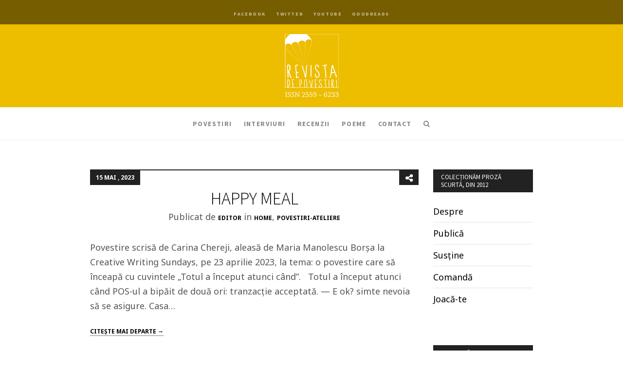

--- FILE ---
content_type: text/html; charset=UTF-8
request_url: https://www.revistadepovestiri.ro/tag/carina-chereji/
body_size: 33977
content:
<!DOCTYPE HTML>
<!--[if IE 8 ]><html class="ie ie8" lang="en"> <![endif]-->
<!--[if IE 9 ]><html class="ie ie9" lang="en"> <![endif]-->
<!--[if (gte IE 10)|!(IE)]><!--><html lang="ro-RO"
	prefix="og: https://ogp.me/ns# fb: http://ogp.me/ns/fb#"  xmlns:fb="http://www.facebook.com/2008/fbml" xmlns:og="http://opengraphprotocol.org/schema/"> <!--<![endif]-->
<head>
	<meta charset="UTF-8" />
	

	<!-- Favicons -->
		<link rel="shortcut icon" href="https://www.revistadepovestiri.ro/wp-content/uploads/2018/04/favicon.ico">
	
	<!-- Mobile Specific Metas -->
	<meta http-equiv="X-UA-Compatible" content="IE=edge">
	<meta name="viewport" content="width=device-width, initial-scale=1, maximum-scale=1">

	<!-- Feeds & Pingback -->
	<link rel="alternate" type="application/rss+xml" title="Revista de Povestiri RSS Feed" href="https://feeds.feedburner.com/RevistaDePovestiri" />
	<link rel="alternate" type="application/atom+xml" title="Revista de Povestiri Atom Feed" href="https://www.revistadepovestiri.ro/feed/atom/" />
	<link rel="pingback" href="https://www.revistadepovestiri.ro/xmlrpc.php" />

	<!-- WP Head -->
	<title>carina chereji | Revista de Povestiri</title>
                        <script>
                            /* You can add more configuration options to webfontloader by previously defining the WebFontConfig with your options */
                            if ( typeof WebFontConfig === "undefined" ) {
                                WebFontConfig = new Object();
                            }
                            WebFontConfig['google'] = {families: ['Source+Sans+Pro:200,300,400,600,700,900,200italic,300italic,400italic,600italic,700italic,900italic', 'Noto+Sans:400,700,400italic,700italic', 'Noto+Serif:400italic']};

                            (function() {
                                var wf = document.createElement( 'script' );
                                wf.src = 'https://ajax.googleapis.com/ajax/libs/webfont/1.5.3/webfont.js';
                                wf.type = 'text/javascript';
                                wf.async = 'true';
                                var s = document.getElementsByTagName( 'script' )[0];
                                s.parentNode.insertBefore( wf, s );
                            })();
                        </script>
                    
		<!-- All in One SEO 4.1.6.2 -->
		<meta name="robots" content="noindex, max-snippet:-1, max-image-preview:large, max-video-preview:-1" />
		<link rel="canonical" href="https://www.revistadepovestiri.ro/tag/carina-chereji/" />
		<script type="application/ld+json" class="aioseo-schema">
			{"@context":"https:\/\/schema.org","@graph":[{"@type":"WebSite","@id":"https:\/\/www.revistadepovestiri.ro\/#website","url":"https:\/\/www.revistadepovestiri.ro\/","name":"Revista de Povestiri","description":"Revist\u0103 literar\u0103 dedicat\u0103 prozei scurte","inLanguage":"ro-RO","publisher":{"@id":"https:\/\/www.revistadepovestiri.ro\/#organization"}},{"@type":"Organization","@id":"https:\/\/www.revistadepovestiri.ro\/#organization","name":"Revista de Povestiri","url":"https:\/\/www.revistadepovestiri.ro\/"},{"@type":"BreadcrumbList","@id":"https:\/\/www.revistadepovestiri.ro\/tag\/carina-chereji\/#breadcrumblist","itemListElement":[{"@type":"ListItem","@id":"https:\/\/www.revistadepovestiri.ro\/#listItem","position":1,"item":{"@type":"WebPage","@id":"https:\/\/www.revistadepovestiri.ro\/","name":"Prima pagin\u0103","description":"Revista literar\u0103 - public\u0103 online povestiri care au supravie\u021buit selec\u021biei scriitorilor invita\u021bi la atelierele Club Revdepov \u0219i a celor invita\u021bi s\u0103 jurizeze concursul literar trimestrial.","url":"https:\/\/www.revistadepovestiri.ro\/"},"nextItem":"https:\/\/www.revistadepovestiri.ro\/tag\/carina-chereji\/#listItem"},{"@type":"ListItem","@id":"https:\/\/www.revistadepovestiri.ro\/tag\/carina-chereji\/#listItem","position":2,"item":{"@type":"WebPage","@id":"https:\/\/www.revistadepovestiri.ro\/tag\/carina-chereji\/","name":"carina chereji","url":"https:\/\/www.revistadepovestiri.ro\/tag\/carina-chereji\/"},"previousItem":"https:\/\/www.revistadepovestiri.ro\/#listItem"}]},{"@type":"CollectionPage","@id":"https:\/\/www.revistadepovestiri.ro\/tag\/carina-chereji\/#collectionpage","url":"https:\/\/www.revistadepovestiri.ro\/tag\/carina-chereji\/","name":"carina chereji | Revista de Povestiri","inLanguage":"ro-RO","isPartOf":{"@id":"https:\/\/www.revistadepovestiri.ro\/#website"},"breadcrumb":{"@id":"https:\/\/www.revistadepovestiri.ro\/tag\/carina-chereji\/#breadcrumblist"}}]}
		</script>
		<!-- All in One SEO -->

<link rel='dns-prefetch' href='//cdn.rawgit.com' />
<link rel='dns-prefetch' href='//s.w.org' />
<link rel="alternate" type="application/rss+xml" title="Revista de Povestiri &raquo; Flux" href="https://www.revistadepovestiri.ro/feed/" />
<link rel="alternate" type="application/rss+xml" title="Revista de Povestiri &raquo; Flux comentarii" href="https://www.revistadepovestiri.ro/comments/feed/" />
<link rel="alternate" type="application/rss+xml" title="Revista de Povestiri &raquo; Flux etichetă carina chereji" href="https://www.revistadepovestiri.ro/tag/carina-chereji/feed/" />
		<script type="text/javascript">
			window._wpemojiSettings = {"baseUrl":"https:\/\/s.w.org\/images\/core\/emoji\/13.1.0\/72x72\/","ext":".png","svgUrl":"https:\/\/s.w.org\/images\/core\/emoji\/13.1.0\/svg\/","svgExt":".svg","source":{"concatemoji":"https:\/\/www.revistadepovestiri.ro\/wp-includes\/js\/wp-emoji-release.min.js?ver=5.8.12"}};
			!function(e,a,t){var n,r,o,i=a.createElement("canvas"),p=i.getContext&&i.getContext("2d");function s(e,t){var a=String.fromCharCode;p.clearRect(0,0,i.width,i.height),p.fillText(a.apply(this,e),0,0);e=i.toDataURL();return p.clearRect(0,0,i.width,i.height),p.fillText(a.apply(this,t),0,0),e===i.toDataURL()}function c(e){var t=a.createElement("script");t.src=e,t.defer=t.type="text/javascript",a.getElementsByTagName("head")[0].appendChild(t)}for(o=Array("flag","emoji"),t.supports={everything:!0,everythingExceptFlag:!0},r=0;r<o.length;r++)t.supports[o[r]]=function(e){if(!p||!p.fillText)return!1;switch(p.textBaseline="top",p.font="600 32px Arial",e){case"flag":return s([127987,65039,8205,9895,65039],[127987,65039,8203,9895,65039])?!1:!s([55356,56826,55356,56819],[55356,56826,8203,55356,56819])&&!s([55356,57332,56128,56423,56128,56418,56128,56421,56128,56430,56128,56423,56128,56447],[55356,57332,8203,56128,56423,8203,56128,56418,8203,56128,56421,8203,56128,56430,8203,56128,56423,8203,56128,56447]);case"emoji":return!s([10084,65039,8205,55357,56613],[10084,65039,8203,55357,56613])}return!1}(o[r]),t.supports.everything=t.supports.everything&&t.supports[o[r]],"flag"!==o[r]&&(t.supports.everythingExceptFlag=t.supports.everythingExceptFlag&&t.supports[o[r]]);t.supports.everythingExceptFlag=t.supports.everythingExceptFlag&&!t.supports.flag,t.DOMReady=!1,t.readyCallback=function(){t.DOMReady=!0},t.supports.everything||(n=function(){t.readyCallback()},a.addEventListener?(a.addEventListener("DOMContentLoaded",n,!1),e.addEventListener("load",n,!1)):(e.attachEvent("onload",n),a.attachEvent("onreadystatechange",function(){"complete"===a.readyState&&t.readyCallback()})),(n=t.source||{}).concatemoji?c(n.concatemoji):n.wpemoji&&n.twemoji&&(c(n.twemoji),c(n.wpemoji)))}(window,document,window._wpemojiSettings);
		</script>
		<style type="text/css">
img.wp-smiley,
img.emoji {
	display: inline !important;
	border: none !important;
	box-shadow: none !important;
	height: 1em !important;
	width: 1em !important;
	margin: 0 .07em !important;
	vertical-align: -0.1em !important;
	background: none !important;
	padding: 0 !important;
}
</style>
	<link rel='stylesheet' id='overlay-basic-css'  href='https://www.revistadepovestiri.ro/wp-content/plugins/wsi/style/jqueryTools/overlay-basic.css?ver=5.8.12' type='text/css' media='all' />
<link rel='stylesheet' id='fbc_rc_widgets-style-css'  href='https://www.revistadepovestiri.ro/wp-content/plugins/facebook-comments-for-wordpress/css/facebook-comments-widgets.css?ver=5.8.12' type='text/css' media='all' />
<link rel='stylesheet' id='wp-block-library-css'  href='https://www.revistadepovestiri.ro/wp-includes/css/dist/block-library/style.min.css?ver=5.8.12' type='text/css' media='all' />
<link rel='stylesheet' id='newsletter-sign-up-css'  href='https://www.revistadepovestiri.ro/wp-content/plugins/newsletter-sign-up/assets/css/css.php?form=1&#038;ver=5.8.12' type='text/css' media='all' />
<link rel='stylesheet' id='super-rss-reader-css-css'  href='https://www.revistadepovestiri.ro/wp-content/plugins/super-rss-reader/public/css/style.min.css?ver=5.8.12' type='text/css' media='all' />
<link rel='stylesheet' id='quotescollection-css'  href='https://www.revistadepovestiri.ro/wp-content/plugins/quotes-collection/css/quotes-collection.css?ver=2.0.10' type='text/css' media='all' />
<link rel='stylesheet' id='mt-font-awesome-css'  href='https://www.revistadepovestiri.ro/wp-content/themes/chatter/css/font-awesome.css?ver=5.8.12' type='text/css' media='all' />
<link rel='stylesheet' id='mt-style-css'  href='https://www.revistadepovestiri.ro/wp-content/themes/chatter/style.css?ver=5.8.12' type='text/css' media='all' />
<link rel='stylesheet' id='mt-responsive-css'  href='https://www.revistadepovestiri.ro/wp-content/themes/chatter/css/responsive.css?ver=5.8.12' type='text/css' media='all' />
<link rel='stylesheet' id='azurecurve-tag-cloud-css'  href='https://www.revistadepovestiri.ro/wp-content/plugins/azurecurve-tag-cloud/style.css?ver=1.0.0' type='text/css' media='all' />
<script type='text/javascript' src='https://www.revistadepovestiri.ro/wp-includes/js/jquery/jquery.min.js?ver=3.6.0' id='jquery-core-js'></script>
<script type='text/javascript' src='https://www.revistadepovestiri.ro/wp-includes/js/jquery/jquery-migrate.min.js?ver=3.3.2' id='jquery-migrate-js'></script>
<script type='text/javascript' src='https://www.revistadepovestiri.ro/wp-content/plugins/wsi/js/jQueryTools/jquery.tools.min.wp-front.v3.js?ver=5.8.12' id='jquery.tools.front-js'></script>
<script type='text/javascript' src='https://www.revistadepovestiri.ro/wp-content/plugins/super-rss-reader/public/js/script.min.js?ver=5.8.12' id='super-rss-reader-js-js'></script>
<script type='text/javascript' src='https://cdn.rawgit.com/vaakash/jquery-easy-ticker/92e6e76c/jquery.easy-ticker.min.js?ver=5.8.12' id='jquery-easy-ticker-js-js'></script>
<script type='text/javascript' id='quotescollection-js-extra'>
/* <![CDATA[ */
var quotescollectionAjax = {"ajaxUrl":"https:\/\/www.revistadepovestiri.ro\/wp-admin\/admin-ajax.php","nonce":"c9c95e1441","nextQuote":"\u26a1\u00eenc\u0103 unul!\u26a1","loading":"\u00cenc\u0103rcare...","error":"Eroare citat No\u0163iuni de baz\u0103","autoRefreshMax":"40","autoRefreshCount":"0"};
/* ]]> */
</script>
<script type='text/javascript' src='https://www.revistadepovestiri.ro/wp-content/plugins/quotes-collection/js/quotes-collection.js?ver=2.0.10' id='quotescollection-js'></script>
<link rel="https://api.w.org/" href="https://www.revistadepovestiri.ro/wp-json/" /><link rel="alternate" type="application/json" href="https://www.revistadepovestiri.ro/wp-json/wp/v2/tags/657" /><link rel="EditURI" type="application/rsd+xml" title="RSD" href="https://www.revistadepovestiri.ro/xmlrpc.php?rsd" />
<link rel="wlwmanifest" type="application/wlwmanifest+xml" href="https://www.revistadepovestiri.ro/wp-includes/wlwmanifest.xml" /> 
<meta name="generator" content="WordPress 5.8.12" />
<meta property='og:title' content='' /><meta property='og:site_name' content='Revista de Povestiri' /><meta property='og:url' content='https://www.revistadepovestiri.ro/happy-meal/' /><meta property='og:type' content='article' /><meta property='fb:app_id' content='315927431798332'>
<meta property="fb:app_id" content=""><meta property="fb:admins" content="">            <div id="fb-root"></div>
            <script>(function (d, s, id) {
                    var js, fjs = d.getElementsByTagName(s)[0];
                    if (d.getElementById(id))
                        return;
                    js = d.createElement(s);
                    js.id = id;
                    js.src = "//connect.facebook.net/en_US/sdk.js#xfbml=1&version=v2.0";
                    fjs.parentNode.insertBefore(js, fjs);
                }(document, 'script', 'facebook-jssdk'));</script>
            
<style type="text/css">	
	.header-wrapper {background-color: #edbd00;}
		.header-top {background: rgba(237,189,0,0.85);}
	.header-socials li a {color: #ffffff;}
	.header-nav {background: rgba(255,255,255,1.00);}
	.sf-menu a,	.sf-menu-mobile li a, .mt-mobile-nav-trigger {color: #888888;}
	.sf-menu a:hover, .sf-menu > li.current-menu-item > a, .sf-menu > li.current-menu-ancestor > a,
	.sf-menu > li.current-menu-parent > a, .sf-menu-mobile > li.current-menu-item > a, .sf-menu-mobile > li.current-menu-ancestor > a,
	.sf-menu-mobile > li.current-menu-parent > a, .sf-menu-mobile ul li.current-menu-item > a,
	.sf-menu-mobile .current-menu-item ul.sub-menu li a:hover, .sf-menu-mobile li a:hover, .mt-mobile-nav-trigger {	color: #222222;}
	.sf-menu > li > a i.underline,
	.sf-menu > li > a i.overline {background: #222222;}
	.sf-menu ul {background: #222222;}
	.sf-menu ul a {color: #aaaaaa;}
	.sf-menu ul a:hover {background: #333333;}
	.sf-menu ul a:hover,.sf-menu ul li.current-menu-item > a,.sf-menu .current-menu-item ul.sub-menu li a:hover {color: #ffffff;}
	.logo {margin-top: 20px;margin-bottom: 20px;}
	.logo .retina-logo {height: 129px;}
	h1.entry-title,	h3.post-link-title {font-weight: 300;font-size: 36px;}
	.mt-grid .entry-title,.mt-grid .post-link-title {font-size: 28px;}
	.footer-wrapper {background: #fafafa;	color: #555555;}
	.footer-info .footer-info-header {color: #222222;}
	.footer-wrapper a {color: #222222;}
	.footer-wrapper a:hover {color: #edbd00;}
	/* accent */
	a:hover,.dot-irecommendthis:hover,.dot-irecommendthis.active,.owl-slide-item > .entry-header h1 a:hover,.owl-slide-item > .entry-header .meta-item a:hover {color: #edbd00;}
	.site-content a:hover {border-bottom: 1px solid #edbd00;}
	blockquote {border-left: 3px solid #edbd00;}
	#toTop:hover,.hentry .post-share-button:hover,.hentry .dot-irecommendthis:hover,.hentry .dot-irecommendthis.active,.post-link:hover {background: #edbd00 !important;color: #ffffff !important;}
	.owl-carousel-slider .owl-pagination .owl-page.active span,.owl-carousel-slider .clickable .owl-pagination .owl-page:hover span,.content-area .mejs-controls .mejs-time-rail .mejs-time-current,.content-area .mejs-controls .mejs-time-rail .mejs-time-handle,.content-area .mejs-controls .mejs-horizontal-volume-slider .mejs-horizontal-volume-current {background: #edbd00;}
	.owl-page-slider .owl-buttons div:hover {background: #edbd00;color: #ffffff;}
	.header-top {
    background: rgba(0,0,0,0.5);
}
.widget-title{ overflow: hidden; }
#commentform input[type="checkbox"]{width: auto;
    float: left;
    padding: 10px 15px 0 0;
    margin: 10px 5px 0 20px;}
.nsu-form input[type="text"], .nsu-form input[type="email"], .nsu-form input[type="tel"], .nsu-form input[type="url"]{
background: rgba(0,0,0,0.015);
    border: 2px solid rgba(0,0,0,0.04);
}


 .nsu-form input[type="submit"], .nsu-form button{
font-size: 12px; 
    font-weight: bold;
    letter-spacing: 0.1em;
    line-height: 18px;
    padding: 10px 26px;
    text-transform: uppercase;
    background: none;
   border: 2px solid #222;
    color: #222;
}

 .nsu-form input[type="submit"]:hover, .nsu-form button:hover{
    border: 2px solid #222;
    background: #222;
    color: #fff;
}


@media screen and (max-width: 600px) {
#sidebar_mobile{display:none}
}</style>

<style type="text/css" title="dynamic-css" class="options-output">.sf-menu a, #navigation-searchform input, .header-socials li a{font-family:"Source Sans Pro",Arial, Helvetica, sans-serif;text-transform:uppercase;font-weight:700;font-style:normal;font-size:14px;opacity: 1;visibility: visible;-webkit-transition: opacity 0.24s ease-in-out;-moz-transition: opacity 0.24s ease-in-out;transition: opacity 0.24s ease-in-out;}.wf-loading .sf-menu a, #navigation-searchform input, .header-socials li a,{opacity: 0;}.ie.wf-loading .sf-menu a, #navigation-searchform input, .header-socials li a,{visibility: hidden;}body, button,input[type="submit"],input[type="reset"],input[type="button"],input,textarea,select{font-family:"Noto Sans",Arial, Helvetica, sans-serif;font-weight:400;font-style:normal;font-size:18px;opacity: 1;visibility: visible;-webkit-transition: opacity 0.24s ease-in-out;-moz-transition: opacity 0.24s ease-in-out;transition: opacity 0.24s ease-in-out;}.wf-loading body, button,input[type="submit"],input[type="reset"],input[type="button"],input,textarea,select,{opacity: 0;}.ie.wf-loading body, button,input[type="submit"],input[type="reset"],input[type="button"],input,textarea,select,{visibility: hidden;}.owl-slide-item > .entry-header .meta-date, .archive-title span, .comment-meta.commentmetadata, .post-navigation a span, .author-area h5 > span{font-family:"Noto Serif",Georgia, serif;font-weight:400;font-style:italic;opacity: 1;visibility: visible;-webkit-transition: opacity 0.24s ease-in-out;-moz-transition: opacity 0.24s ease-in-out;transition: opacity 0.24s ease-in-out;}.wf-loading .owl-slide-item > .entry-header .meta-date, .archive-title span, .comment-meta.commentmetadata, .post-navigation a span, .author-area h5 > span,{opacity: 0;}.ie.wf-loading .owl-slide-item > .entry-header .meta-date, .archive-title span, .comment-meta.commentmetadata, .post-navigation a span, .author-area h5 > span,{visibility: hidden;}h1, h2, h3, h4, h5, h6{font-family:"Source Sans Pro",Arial, Helvetica, sans-serif;text-transform:none;font-weight:600;font-style:normal;opacity: 1;visibility: visible;-webkit-transition: opacity 0.24s ease-in-out;-moz-transition: opacity 0.24s ease-in-out;transition: opacity 0.24s ease-in-out;}.wf-loading h1, h2, h3, h4, h5, h6,{opacity: 0;}.ie.wf-loading h1, h2, h3, h4, h5, h6,{visibility: hidden;}</style>
<!-- START - Open Graph and Twitter Card Tags 3.0.0 -->
 <!-- Facebook Open Graph -->
  <meta property="og:locale" content="ro_RO"/>
  <meta property="og:site_name" content="Revista de Povestiri"/>
  <meta property="og:title" content="carina chereji"/>
  <meta property="og:url" content="https://www.revistadepovestiri.ro/tag/carina-chereji/"/>
  <meta property="og:type" content="article"/>
  <meta property="og:description" content="Revistă literară dedicată prozei scurte"/>
 <!-- Google+ / Schema.org -->
 <!-- Twitter Cards -->
  <meta name="twitter:title" content="carina chereji"/>
  <meta name="twitter:url" content="https://www.revistadepovestiri.ro/tag/carina-chereji/"/>
  <meta name="twitter:description" content="Revistă literară dedicată prozei scurte"/>
  <meta name="twitter:card" content="summary_large_image"/>
 <!-- SEO -->
 <!-- Misc. tags -->
 <!-- is_tag -->
<!-- END - Open Graph and Twitter Card Tags 3.0.0 -->
	
	
		<meta property="og:image" content="http://www.revistadepovestiri.ro/wp-content/uploads/2018/04/Revista_de_Povestiri_logo_jpg-300x300.jpg" />
	
</head>
<body class="archive tag tag-carina-chereji tag-657">
<div id="fb-root"></div>
<script>(function(d, s, id) {
  var js, fjs = d.getElementsByTagName(s)[0];
  if (d.getElementById(id)) return;
  js = d.createElement(s); js.id = id;
  js.src = "//connect.facebook.net/en_US/all.js#xfbml=1&appId=315927431798332";
  fjs.parentNode.insertBefore(js, fjs);
}(document, 'script', 'facebook-jssdk'));</script>
<header class="header-wrapper">

	<div class="header-overlay"></div>

	<div class="header">

				<div class="header-top">
			<div class="container">

				<div class="header-socials text-center">
					
		<ul class="list-inline">
			<li id="menu-item-12005" class="menu-item menu-item-type-custom menu-item-object-custom menu-item-12005"><a target="_blank" rel="noopener" href="https://www.facebook.com/RevistadePovestiri">Facebook</a></li>
<li id="menu-item-12006" class="menu-item menu-item-type-custom menu-item-object-custom menu-item-12006"><a target="_blank" rel="noopener" href="https://twitter.com/revdepov">Twitter</a></li>
<li id="menu-item-12007" class="menu-item menu-item-type-custom menu-item-object-custom menu-item-12007"><a target="_blank" rel="noopener" href="https://www.youtube.com/user/RevistadePovestiri">YouTube</a></li>
<li id="menu-item-12781" class="menu-item menu-item-type-custom menu-item-object-custom menu-item-12781"><a href="https://www.goodreads.com/group/show/153882-creative-writing-rev-de-pov">Goodreads</a></li>
		</ul>
		
					</div><!-- .header-socials -->

			</div><!-- .container -->
		</div><!-- .header-top -->
		
		<div class="header-logo text-center">
			<div class="container">
				<a class="logo" href="https://www.revistadepovestiri.ro">
									<img class="default-logo" src="https://www.revistadepovestiri.ro/wp-content/uploads/2018/04/header_LOGO_110x130.png" alt="Revista de Povestiri" />
					<img class="retina-logo" src="https://www.revistadepovestiri.ro/wp-content/uploads/2018/04/header_LOGO_110x130.png" alt="Revista de Povestiri" />
								</a>
			</div><!-- .container -->
		</div><!-- .header-logo -->

		<div id="mt-header-nav" class="header-nav text-center nav-is-sticky">
			<div class="container">
				<nav class="navigation-wrapper" role="navigation">
					<a class="mt-mobile-nav-trigger" href="#"><i class="fa fa-2x fa-bars"></i></a>
					<ul id="mt-main-nav" class="sf-menu">
						<li id="menu-item-12013" class="menu-item menu-item-type-custom menu-item-object-custom menu-item-12013"><a href="https://www.revistadepovestiri.ro/category/povestiri/">Povestiri</a></li>
<li id="menu-item-12001" class="menu-item menu-item-type-custom menu-item-object-custom menu-item-12001"><a href="https://www.revistadepovestiri.ro/category/interviuri/">Interviuri</a></li>
<li id="menu-item-12002" class="menu-item menu-item-type-custom menu-item-object-custom menu-item-12002"><a href="https://www.revistadepovestiri.ro/category/recenzii">Recenzii</a></li>
<li id="menu-item-12937" class="menu-item menu-item-type-custom menu-item-object-custom menu-item-12937"><a href="https://www.revistadepovestiri.ro/category/poeme">Poeme</a></li>
<li id="menu-item-12004" class="menu-item menu-item-type-custom menu-item-object-custom menu-item-12004"><a href="https://www.revistadepovestiri.ro/contact-2/">Contact</a></li>
		
		<li>
			<a href="#" class="nav-search"><i class="fa fa-search"></i></a>
			<div class="show-search">
				<form action="https://www.revistadepovestiri.ro/" id="navigation-searchform" method="get" role="search">
					<input type="text" id="s" name="s" placeholder="Caută şi apasă enter" />
				</form>
			</div>
		</li>
		
						</ul>
					<ul class="sf-menu-mobile">
						<li class="menu-item menu-item-type-custom menu-item-object-custom menu-item-12013"><a href="https://www.revistadepovestiri.ro/category/povestiri/">Povestiri</a></li>
<li class="menu-item menu-item-type-custom menu-item-object-custom menu-item-12001"><a href="https://www.revistadepovestiri.ro/category/interviuri/">Interviuri</a></li>
<li class="menu-item menu-item-type-custom menu-item-object-custom menu-item-12002"><a href="https://www.revistadepovestiri.ro/category/recenzii">Recenzii</a></li>
<li class="menu-item menu-item-type-custom menu-item-object-custom menu-item-12937"><a href="https://www.revistadepovestiri.ro/category/poeme">Poeme</a></li>
<li class="menu-item menu-item-type-custom menu-item-object-custom menu-item-12004"><a href="https://www.revistadepovestiri.ro/contact-2/">Contact</a></li>
					</ul>
				</nav><!-- .navigation-wrapper -->
			</div><!-- .container -->
		</div><!-- .header-nav -->		

	</div><!-- .header -->
	
</header><!-- .header-wrapper -->
<div class="archive-title" style="display:none;">
	<div class="container">	
				<h1><span>All posts tagged with</span> carina chereji</h1>
			</div>
</div>

<div id="primary" class="content-area container">
	<div id="content" class="site-content" role="main">		

	
		<div class="col-md-9">
		<article id="post-15522" class="post-15522 post type-post status-publish format-standard has-post-thumbnail hentry category-uncategorized category-povestiri-ateliere tag-carina-chereji">
	
	<header class="entry-header">
		<span class="meta-date">15 mai , 2023</span><h1 class="entry-title"><a href="https://www.revistadepovestiri.ro/happy-meal/" rel="bookmark">HAPPY MEAL</a></h1>
		<div class="post-share">
			<a href="#" title="Share this post" class="post-share-button"><i class="fa fa-share-alt"></i></a>
			<div class="show-post-share">
				<ul class="list-unstyled">
										<li><a class="share-facebook-icon" target="_blank" href="https://www.facebook.com/sharer/sharer.php?u=https://www.revistadepovestiri.ro/happy-meal/">Facebook</a></li>
												<li><a class="share-twitter-icon" target="_blank" href="http://twitter.com/share?url=https://www.revistadepovestiri.ro/happy-meal/&amp;text=HAPPY+MEAL">Twitter</a></li>
										</ul>
			</div>
		</div>

		</header>

	<div class="entry-meta">

		<div class="meta clearfix">
	<span class="meta-item meta-author">Publicat de <a href="https://www.revistadepovestiri.ro/author/veronica/" title="Articole de editor" rel="author">editor</a></span>
	<span class="meta-item meta-category"> in <a href="https://www.revistadepovestiri.ro/category/uncategorized/" rel="category tag">Home</a>, <a href="https://www.revistadepovestiri.ro/category/povestiri/povestiri-ateliere/" rel="category tag">povestiri-ateliere</a></span>
</div><!-- / .meta -->
	</div><!-- .entry-meta -->

				<div class="post-thumbnail">
								<a href="https://www.revistadepovestiri.ro/happy-meal/" title="HAPPY MEAL">	
					

					<img src="https://www.revistadepovestiri.ro/wp-content/uploads/2023/04/Carina-Chereji-940x1071.jpg" width="940" height="1071" alt="HAPPY MEAL" />
				
								</a>
								
			</div>
		
	<div class="entry-content">
		
		<p>Povestire scrisă de Carina Chereji, aleasă de Maria Manolescu Borșa la Creative Writing Sundays, pe 23 aprilie 2023, la tema: o povestire care să înceapă cu cuvintele „Totul a început atunci când”. &nbsp; Totul a început atunci când POS-ul a bipăit de două ori: tranzacție acceptată. — E ok? simte nevoia să se asigure. Casa&#8230;</p>
<p><a class="more-link" href="https://www.revistadepovestiri.ro/happy-meal/">Citeşte mai departe →</a></p><div class="clearfix"></div>
	</div>

	
	<div class="clearfix"></div>

</article><!-- / .post --><article id="post-15432" class="post-15432 post type-post status-publish format-standard has-post-thumbnail hentry category-uncategorized category-povestiri-ateliere tag-carina-chereji">
	
	<header class="entry-header">
		<span class="meta-date">2 aprilie , 2023</span><h1 class="entry-title"><a href="https://www.revistadepovestiri.ro/var-nestins/" rel="bookmark">VAR NESTINS</a></h1>
		<div class="post-share">
			<a href="#" title="Share this post" class="post-share-button"><i class="fa fa-share-alt"></i></a>
			<div class="show-post-share">
				<ul class="list-unstyled">
										<li><a class="share-facebook-icon" target="_blank" href="https://www.facebook.com/sharer/sharer.php?u=https://www.revistadepovestiri.ro/var-nestins/">Facebook</a></li>
												<li><a class="share-twitter-icon" target="_blank" href="http://twitter.com/share?url=https://www.revistadepovestiri.ro/var-nestins/&amp;text=VAR+NESTINS">Twitter</a></li>
										</ul>
			</div>
		</div>

		</header>

	<div class="entry-meta">

		<div class="meta clearfix">
	<span class="meta-item meta-author">Publicat de <a href="https://www.revistadepovestiri.ro/author/veronica/" title="Articole de editor" rel="author">editor</a></span>
	<span class="meta-item meta-category"> in <a href="https://www.revistadepovestiri.ro/category/uncategorized/" rel="category tag">Home</a>, <a href="https://www.revistadepovestiri.ro/category/povestiri/povestiri-ateliere/" rel="category tag">povestiri-ateliere</a></span>
</div><!-- / .meta -->
	</div><!-- .entry-meta -->

				<div class="post-thumbnail">
								<a href="https://www.revistadepovestiri.ro/var-nestins/" title="VAR NESTINS">	
					

					<img src="https://www.revistadepovestiri.ro/wp-content/uploads/2023/04/Carina-Chereji-940x1071.jpg" width="940" height="1071" alt="VAR NESTINS" />
				
								</a>
								
			</div>
		
	<div class="entry-content">
		
		<p>Povestire scrisă de Carina Chereji, aleasă prin votul colegilor la întâlnirea cu Bogdan Răileanu la Creative Writing Sundays, pe 12 martie 2023, la tema: „o povestire speculativă cu o zi din viața unei personalități istorice (poate fi rege, președinte, împărat sau orice altă personalitate importantă care a trăit pe Pământ) în care să arătați un&#8230;</p>
<p><a class="more-link" href="https://www.revistadepovestiri.ro/var-nestins/">Citeşte mai departe →</a></p><div class="clearfix"></div>
	</div>

	
	<div class="clearfix"></div>

</article><!-- / .post -->		</div>


			<div class="col-md-3">
				<div class="widget clearfix"><div class="widget-title-wrapper"><h4 class="widget-title">Colecționăm proză scurtă, din 2012</h4></div><div class="menu-meniu-sidebar-container"><ul id="menu-meniu-sidebar" class="menu"><li id="menu-item-12008" class="menu-item menu-item-type-post_type menu-item-object-page menu-item-12008"><a href="https://www.revistadepovestiri.ro/despre-2/">Despre</a></li>
<li id="menu-item-12009" class="menu-item menu-item-type-post_type menu-item-object-page menu-item-12009"><a href="https://www.revistadepovestiri.ro/publica/">Publică</a></li>
<li id="menu-item-12010" class="menu-item menu-item-type-post_type menu-item-object-page menu-item-12010"><a href="https://www.revistadepovestiri.ro/planuri/">Susține</a></li>
<li id="menu-item-12528" class="menu-item menu-item-type-post_type menu-item-object-page menu-item-12528"><a href="https://www.revistadepovestiri.ro/catalog-editorial/">Comandă</a></li>
<li id="menu-item-12011" class="menu-item menu-item-type-post_type menu-item-object-page menu-item-12011"><a href="https://www.revistadepovestiri.ro/antrenamente-de-imaginatie/">Joacă-te</a></li>
</ul></div></div><div class="widget clearfix"><div class="widget-title-wrapper"><h4 class="widget-title">Abonează-te la scrisorile lui Motanov!</h4></div>
<!-- Form by Newsletter Sign-Up v2.0.7 - https://wordpress.org/plugins/newsletter-sign-up/ -->
<form class="nsu-form" id="nsu-form-0" action="" method="post"><p><label for="nsu-email-0"></label><input class="nsu-field" id="nsu-email-0" type="email" name="nsu_email" placeholder="" required /></p><textarea name="nsu_robocop" style="display: none;"></textarea><p><input type="submit" id="nsu-submit-0" class="nsu-submit" name="nsu_submit" value="Vreau" /></p></form>
<!-- / Newsletter Sign-Up -->
</div>			</div>

	</div><!-- #content -->
</div><!-- #primary -->


		<footer class="footer-wrapper footer-info">
			<div class="footer text-center container">
				<h1 class="footer-info-header">Site-urile noastre</h1>
				<div class="footer-info-sep"></div>
								<p class="footer-info-text"><div class="col-sm-12 col-md-12">
<div class="col-sm-12 col-md-4" style="padding-top: 10px;"><a class="col-sm-12" style="padding: 20px;" href="https://brainfitnessong.ro/" target="_blank" rel="noopener">
<img src="https://www.revistadepovestiri.ro/wp-content/uploads/2018/04/Brain_Fitness_logo_jpg-192x192.jpg" width="95" height="95" />
</a></div>
<div class="col-sm-12 col-md-4" style="padding-top: 10px;"><a class="col-sm-12" style="padding: 20px;" href="https://www.motanov.ro/" target="_blank" rel="noopener">
<img src="https://www.revistadepovestiri.ro/wp-content/uploads/2018/04/Academia_Motanov_logo_jpg.jpg" width="95" height="95" />
</a></div>
<div class="col-sm-12 col-md-4" style="padding-top: 10px;"><a class="col-sm-12" style="padding: 20px;" href="https://revdepov.ro/" target="_blank" rel="noopener">
<img src="https://www.revistadepovestiri.ro/wp-content/uploads/2018/04/Club_Revdepov_logo_jpg.jpg" width="95" height="95" />
</a></div>
</div>
<div class="col-sm-12 col-md-12">© 2012-2024 Asociația Brain Fitness</div></p>
			</div><!-- / .footer -->
		</footer><!-- / .footer-wrapper -->

	
	<script type="text/javascript">

  var _gaq = _gaq || [];
  _gaq.push(['_setAccount', 'UA-29793555-1']);
  _gaq.push(['_trackPageview']);

  (function() {
    var ga = document.createElement('script'); ga.type = 'text/javascript'; ga.async = true;
    ga.src = ('https:' == document.location.protocol ? 'https://ssl' : 'http://www') + '.google-analytics.com/ga.js';
    var s = document.getElementsByTagName('script')[0]; s.parentNode.insertBefore(ga, s);
  })();

</script><script type='text/javascript' src='https://www.revistadepovestiri.ro/wp-content/themes/chatter/js/modernizr.js?ver=5.8.12' id='mt-modernizr-js'></script>
<script type='text/javascript' src='https://www.revistadepovestiri.ro/wp-content/themes/chatter/js/jquery.functions.js?ver=5.8.12' id='mt-jfunctions-js'></script>
<script type='text/javascript' src='https://www.revistadepovestiri.ro/wp-content/themes/chatter/js/owl.carousel.min.js?ver=5.8.12' id='mt-owlCarousel-js'></script>
<script type='text/javascript' src='https://www.revistadepovestiri.ro/wp-content/themes/chatter/js/jquery.prettyPhoto.js?ver=5.8.12' id='mt-prettyPhoto-js'></script>
<script type='text/javascript' src='https://www.revistadepovestiri.ro/wp-content/themes/chatter/js/scripts.js?ver=5.8.12' id='mt-scripts-js'></script>
<script type='text/javascript' src='https://www.revistadepovestiri.ro/wp-content/themes/chatter/js/jquery.isotope.min.js?ver=5.8.12' id='mt-isotope-js'></script>
<script type='text/javascript' src='https://www.revistadepovestiri.ro/wp-content/themes/chatter/js/jquery.isotope-blog.js?ver=5.8.12' id='mt-isotope-blog-js'></script>
<script type='text/javascript' src='https://www.revistadepovestiri.ro/wp-includes/js/wp-embed.min.js?ver=5.8.12' id='wp-embed-js'></script>
</body>
</html>

--- FILE ---
content_type: text/javascript
request_url: https://www.revistadepovestiri.ro/wp-content/themes/chatter/js/jquery.isotope-blog.js?ver=5.8.12
body_size: 194
content:
(function($) {
	"use strict";

	$(document).ready(function() {

		var $container = $('.mt-grid-inner').imagesLoaded( function() {
			$container.isotope({
				itemSelector: '.hentry',
				resizable: false,
				masonry: {
					columnWidth: '.grid-sizer'
				}
			});
		});

	});

})(jQuery);